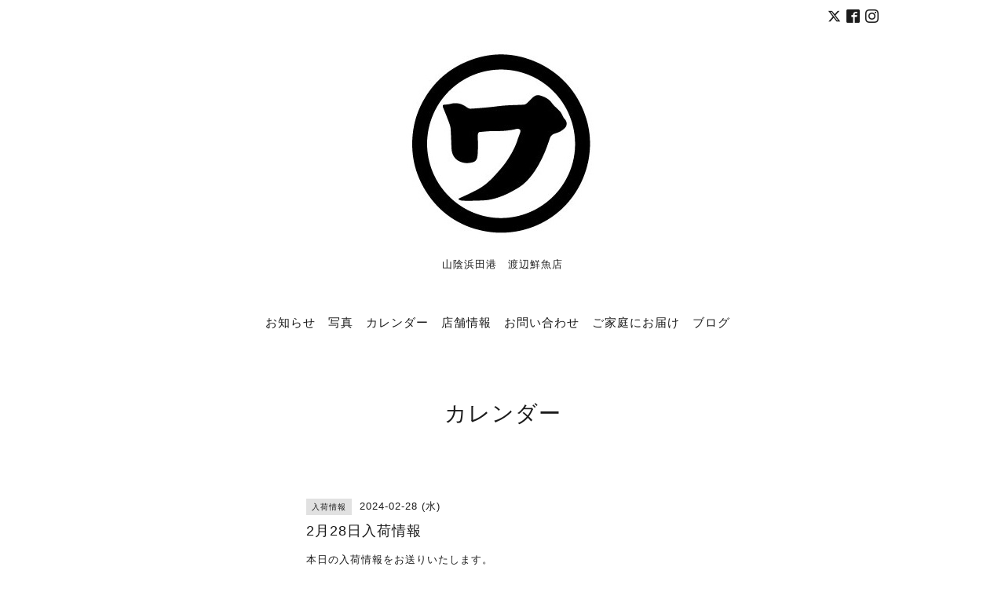

--- FILE ---
content_type: text/html; charset=utf-8
request_url: https://watanabesengyo.info/calendar/5609034
body_size: 3715
content:
<!DOCTYPE html>
<html lang="ja">
<head>
<!-- Google tag (gtag.js) -->
<script async src="https://www.googletagmanager.com/gtag/js?id=G-EZFDMXJ1SW"></script>
<script>
  window.dataLayer = window.dataLayer || [];
  function gtag(){dataLayer.push(arguments);}
  gtag('js', new Date());

  gtag('config', 'G-EZFDMXJ1SW');
</script>
<meta http-equiv="content-type" content="text/html; charset=utf-8" />
<title>2月28日入荷情報 - 渡辺鮮魚店</title>
<meta name="viewport" content="width=device-width, initial-scale=1, maximum-scale=1, user-scalable=yes" />
<meta name="keywords" content="HP作成渡辺鮮魚店" />
<meta name="description" content="本日の入荷情報をお送りいたします。■底曳き活マダイ活ヒラメ　6.9ヒラメ、アオハタ、イシダイ、チカメキントキトラフグ（白子無し）、マフグ（白子入り）、マフグ（白..." />
<meta property="og:title" content="渡辺鮮魚店" />
<meta property="og:image" content="https://cdn.goope.jp/51437/190310211816namb.jpg" />
<meta property="og:site_name" content="渡辺鮮魚店" />
<meta http-equiv="content-style-type" content="text/css" />
<meta http-equiv="content-script-type" content="text/javascript" />

<link rel="alternate" type="application/rss+xml" title="渡辺鮮魚店 / RSS" href="/feed.rss" />
<link href='//fonts.googleapis.com/css?family=Abel|Gilda+Display|Lora|Playfair+Display+SC|Cinzel|Open+Sans+Condensed:300' rel='stylesheet' type='text/css'>
<link rel="stylesheet" type="text/css" href="/css/font-awesome/css/font-awesome.min.css" media="all" />
<style type="text/css" media="all">@import "/style.css?334017-1687411416";</style>
<script type="text/javascript" src="/assets/jquery/jquery-1.9.1.min.js"></script>
<script type="text/javascript" src="/assets/easing/easing.js"></script>
<script type="text/javascript" src="/js/tooltip.js"></script>
<script type="text/javascript" src="/assets/colorbox/jquery.colorbox-min.js"></script>
<script type="text/javascript" src="/assets/wideslider/wideslider.js"></script>
<script type="text/javascript" src="/assets/mobilemenu/mobilemenu.js"></script>

    <script>
      $(function(){
        // Android4.4未満判別
        if( navigator.userAgent.indexOf('Android') > 0 && typeof window.orientation != 'undefined' && typeof(EventSource) == 'undefined') {
          $('body').addClass('ua-android-u440');
        }
        $("body").mobile_menu({
          menu: ['#main-nav ul'],
          menu_width: 200,
          prepend_button_to: '#mobile-bar'
          });
        $(document).ready(function(){
          $("#main").find(".thickbox").colorbox({rel:'thickbox',maxWidth: '98%'});
        });
      });
    </script>

</head>
  <body id="calendar" class="color_01">
  <!-- container/ -->
  <div id="container" class="color_01 color_bg_01">
  <!-- header/ -->
  <div id="header" class="color_bg_01">

    <!-- tel_number/ -->
    <div class="tel_area clearfix">
      <div class="shop_rss"><a href="/feed.rss"><img src="/img/icon/rss2.png" /></a></div>
      <div class="shop_tel">TEL&nbsp;/&nbsp;050-3707-4848</div>
    </div>
    <!-- /tel_number -->

    <!-- header_inner/ -->
    <div id="header_inner" class="clearfix">

      <!-- smartphone_gnav/ -->
      <nav id="main-nav">
        <ul class="gnav_smart_phone">
        
        <li><a href="/info"  class="footer_navi_info">お知らせ</a></li>
        
        <li><a href="/photo"  class="footer_navi_photo">写真</a></li>
        
        <li><a href="/calendar"  class="footer_navi_calendar active">カレンダー</a></li>
        
        <li><a href="/about"  class="footer_navi_about">店舗情報</a></li>
        
        <li><a href="/contact"  class="footer_navi_contact">お問い合わせ</a></li>
        
        <li><a href="/free/box"  class="footer_navi_free free_370519">ご家庭にお届け</a></li>
        
        <li><a href="/diary"  class="footer_navi_diary">ブログ</a></li>
        
        </ul>
      </nav>
      <!-- /smartphone_gnav -->

      <div class="header_social_wrap">
         
        <a href="https://twitter.com/watanabesengyo" target="_blank">
          <span class="icon-twitter"></span>
        </a>
        
        
        <a href="https://www.facebook.com/820459538006244" target="_blank">
          <span class="icon-facebook"></span>
        </a>
        

        
        <a href="https://www.instagram.com/watanabesengyo/" target="_blank">
          <span class="icon-instagram"></span>
        </a>
        
      </div>

      <!-- site_title/ -->
      <nav id="mobile-bar"></nav>
      <div class="site_title">
        <h1 class="site_logo color_01"><a href="https://watanabesengyo.info"><img src='//cdn.goope.jp/51437/190310211816namb.jpg' alt='渡辺鮮魚店' /></a></h1>
        <div class="site_description site_description_smartphone">山陰浜田港　渡辺鮮魚店</div>
      </div>
      <!-- /site_title -->

      <!-- gnav/ -->
      <ul class="gnav">
        
        <li><a href="/info"  class="navi_info">お知らせ</a></li>
        
        <li><a href="/photo"  class="navi_photo">写真</a></li>
        
        <li><a href="/calendar"  class="navi_calendar active">カレンダー</a></li>
        
        <li><a href="/about"  class="navi_about">店舗情報</a></li>
        
        <li><a href="/contact"  class="navi_contact">お問い合わせ</a></li>
        
        <li><a href="/free/box"  class="navi_free free_370519">ご家庭にお届け</a></li>
        
        <li><a href="/diary"  class="navi_diary">ブログ</a></li>
        
      </ul>
      <!-- /gnav -->

    </div>
    <!--/header_inner-->
  </div>
  <!-- /header -->

    <div id="wrapper">
      <div id="wrapper_inner"  class="clearfix">
        <!-- /contents -->
        <div id="contents" class="clearfix">
        <!-- メイン部分ここから -->
        <div id="main">
          <div id="main_inner">




    

    

    

    
    <!----------------------------------------------

      ページ：カレンダー

    ---------------------------------------------->
    <h2 class="page_title">カレンダー</h2>

    


    
    <div class="schedule_detail">
      <div>
      <span class="schedule_detail_category color_bg_04 color_01">入荷情報</span>&nbsp; <span class="schedule_detail_date color_01">2024-02-28 (水)</span>
      </div>
      <div class="schedule_detail_title">
        2月28日入荷情報
      </div>
      <div class="schedule_detail_body">
        
        <p>本日の入荷情報をお送りいたします。<br /><br />■底曳き<br />活マダイ<br />活ヒラメ　6.9<br />ヒラメ、アオハタ、イシダイ、チカメキントキ<br />トラフグ（白子無し）、マフグ（白子入り）、マフグ（白子無し）、マトダイ、どんちっちノドグロ<br /><br />■底曳き（沖獲れ一番）<br />マダイ、ヒラメ、ホウボウ、アマダイ<br /><br />■定置<br />ヨコワ<br /><br />■釣物<br />ブリ<br /><br />モンゴウイカ<br /><br />前注文、お問合せは以下のリンク（LINE）から友達追加をし、メッセージをお送りください<br /><a href="https://lin.ee/HyyhEPG" target="_blank" rel="noopener nofollow noreferrer"><b>https://lin.ee/HyyhEP</b></a></p>
<p><b><a href="https://cdn.goope.jp/51437/240228090004-65de7784dd159.jpg" target="_blank"><img src="https://cdn.goope.jp/51437/240228090004-65de7784dd159_l.jpg" alt="GridArt_20240228_085754783.jpg" /></a></b></p>
<p><a href="https://cdn.goope.jp/51437/240228085953-65de777962b6a.jpg" target="_blank"><img src="https://cdn.goope.jp/51437/240228085953-65de777962b6a_l.jpg" alt="GridArt_20240228_085924011.jpg" /></a></p>
<p><a href="https://cdn.goope.jp/51437/240228090114-65de77ca6926b.jpg" target="_blank"><img src="https://cdn.goope.jp/51437/240228090114-65de77ca6926b_l.jpg" alt="1709078220826.jpg" /></a></p>
        <br class="clear" />
      </div>
    </div>
    

    

    


    

    

    
    

    
    </div>
  </div>
  <!-- // メイン部分ここまで -->
            <!-- sidebar/ -->
            <div id="sidebar" class="clearfix">
              <div id="sidebar_inner">

                <!-- サブナビここから // -->
                <ul class="sub_navi_side">
                  
                  
                  
                  
                  
                  
                  
                  
                  
                  
                  
                  
                  
                  
                  
                </ul>
                <!-- サブナビここまで // -->
            </div>
          </div>
          <!-- /sidebar -->

    </div>
    <!-- /contents -->

        </div>
        <!-- /wrapper_inner -->
    </div>
    <!-- /wrapper -->
  </div>
  <!--  /container -->
        <!-- footer/ -->
        <div id="footer">
          <div id="footer_inner" class="color_bg_01">
            <!-- ナビゲーションパーツここから // -->
            <div class="navi_parts_area">
              <div id="navi_parts">
<div class="navi_parts_detail">
<div id="google_translate_element"></div><script type="text/javascript">function googleTranslateElementInit() {new google.translate.TranslateElement({pageLanguage: 'ja', includedLanguages: 'en,es,fr,it,ja,ko,zh-CN,zh-TW', layout: google.translate.TranslateElement.InlineLayout.SIMPLE}, 'google_translate_element');}</script><script type="text/javascript" src="//translate.google.com/translate_a/element.js?cb=googleTranslateElementInit"></script>
</div>
<div class="navi_parts_detail">
<div id="google_translate_element"></div><script type="text/javascript">function googleTranslateElementInit() {new google.translate.TranslateElement({pageLanguage: 'ja', includedLanguages: 'en,es,fr,it,ja,ko,zh-CN,zh-TW', layout: google.translate.TranslateElement.InlineLayout.SIMPLE}, 'google_translate_element');}</script><script type="text/javascript" src="//translate.google.com/translate_a/element.js?cb=googleTranslateElementInit"></script>
</div>
</div>
<div id="social_widgets">
<div id="widget_twitter_follow" class="social_widget">
<div style="text-align:left;padding-bottom:10px;">
<a href="https://twitter.com/watanabesengyo" class="twitter-follow-button" data-show-count="false" data-lang="ja">Follow @watanabesengyo</a>
<script>!function(d,s,id){var js,fjs=d.getElementsByTagName(s)[0];if(!d.getElementById(id)){js=d.createElement(s);js.id=id;js.src="//platform.twitter.com/widgets.js";fjs.parentNode.insertBefore(js,fjs);}}(document,"script","twitter-wjs");</script>
</div>
</div>
<div id="widget_twitter_tweet" class="social_widget">
<div style="text-align:left;padding-bottom:10px;">
<a href="https://twitter.com/share" class="twitter-share-button" data-url="https://watanabesengyo.info" data-text="渡辺鮮魚店" data-lang="ja">Tweet</a>
<script>!function(d,s,id){var js,fjs=d.getElementsByTagName(s)[0];if(!d.getElementById(id)){js=d.createElement(s);js.id=id;js.src="https://platform.twitter.com/widgets.js";fjs.parentNode.insertBefore(js,fjs);}}(document,"script","twitter-wjs");</script>
</div>
</div>
<div  id="widget_facebook_like" class="social_widget">
<div style="text-align:left;padding-bottom:10px;">
<iframe src="//www.facebook.com/plugins/like.php?href=https%3A%2F%2Fwatanabesengyo.info&amp;width&amp;layout=button_count&amp;action=like&amp;show_faces=false&amp;share=true&amp;height=21&amp;appId=837439917751931" scrolling="no" frameborder="0" style="border:none; overflow:hidden; height:21px;" allowTransparency="true"></iframe>
</div>
</div>
<div id="widget_facebook_follow" class="social_widget social_widget_facebook_likebox">
<div style="text-align:left;padding-bottom:10px;">
  <iframe src="https://www.facebook.com/plugins/page.php?href=https%3A%2F%2Fwww.facebook.com%2F820459538006244&tabs&width=340&height=70&small_header=true&adapt_container_width=true&hide_cover=true&show_facepile=false&appId" width="340" height="70" style="border:none;overflow:hidden;width:100%;" scrolling="no" frameborder="0" allowTransparency="true"></iframe>
</div>
</div>

</div>

              <br class="clear" />
            </div>
            <!-- // ナビゲーションパーツここまで -->
          </div>
          <!-- /footer_inner -->
        </div>
        <!-- /footer -->

        <!-- footer_copyright/ -->
        <div id="footer_copyright" class="color_bg_04 color_01">
          <div id="footer_copyright_inner">
            <div class="copyright">&copy;2026 <a href="https://watanabesengyo.info">渡辺鮮魚店 株式会社</a>. All Rights Reserved.
          </div>
        </div>
        <!-- /footer_copyright -->
</body>
</html>
